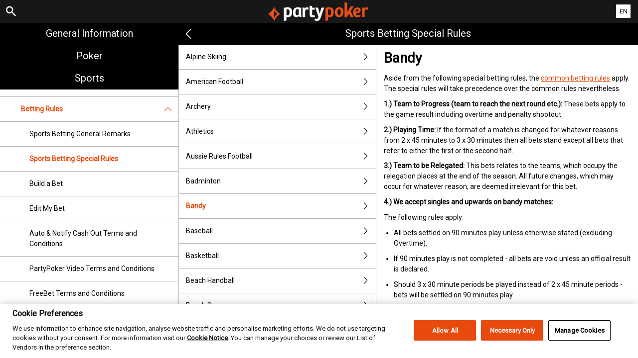

--- FILE ---
content_type: text/html; charset=utf-8
request_url: https://help.partypoker.com/hu/general-information/legal-matters/general-terms-and-conditions/sports-betting-special-rules/bandy
body_size: 5269
content:


<!DOCTYPE html>
<!--[if lt IE 9]>      <html class="preload no-js oldie" data-srvid="130.131.35"> <![endif]-->
<!--[if gt IE 8]><!-->
<html class="preload no-js" data-srvid="130.131.35">
<!--<![endif]-->
<head>
    <title>Help - Sports - Bandy</title>
    <!--[if lt IE 9]><script src="/HelpV3/Web/scripts/modernizr.js"></script><![endif]-->
    <meta http-equiv="content-type" content="text/html; charset=UTF-8">
<meta content="width=device-width, initial-scale=1.0, minimum-scale=1.0, maximum-scale=1.0, user-scalable=no" name="viewport">
<meta content="noindex, nofollow" name="robots">
<link rel="apple-touch-icon" sizes="180x180" href="-/media/8B0F77917F964BBBA638E850A83DAB16.ashx">
<link rel="icon" type="image/png" sizes="32x32" href="-/media/5E293425B11D45EE89D9F4EDEFE594D3.ashx">
<link rel="icon" type="image/png" sizes="16x16" href="-/media/834142729A564FB9891AFE7FD22F2315.ashx">
<link rel="shortcut icon" href="-/media/8E9F269C293F4C239F8E158D12E24E79.ashx">
<meta name="format-detection" content="telephone=no">

<link href="-/media/72481FC5EC1346F1A21EAE65A8004A8D.ashx" rel="stylesheet" onload="this.media='all'">

<!-- One trust cookie banner -->
<style>
#onetrust-consent-sdk {
    --ot-brand-logo: url('-/media/7390ADC480864AA9AE837DFA789D6897.ashx');
    --ot-brand-logo-size: 50%;
    --ot-btn-color: #fff;
    --ot-btn-border-radius: 2px;
    --ot-header-txt-color: #acaca6;
    --close-btn-filter: #fff;
}
</style>

<style>
#onetrust-consent-sdk .ot-sdk-container #onetrust-reject-all-handler {
    display: block !important;
}
</style>

<!-- OneTrust Cookies Consent Notice start -->
<script id="cookie-script"
  defer
  src="https://cdn.cookielaw.org/scripttemplates/otSDKStub.js"
  data-document-language="true"
  type="text/javascript"
  charset="UTF-8"
  data-domain-script="">
</script>

<script  type="text/javascript">
const currentDomain = window.location.hostname;
const script = document.getElementById("cookie-script");

const domainIdMap = {
    "help.partypoker.com": "493c87a2-0ba3-4c72-bc37-65fb472273d7"
};

for (const [domain, id] of Object.entries(domainIdMap)) {
  if (currentDomain === domain) {
    script.setAttribute("data-domain-script", id);
    console.log(`Matched and assigned ID "${id}"`);
    break;
  }
}

function OptanonWrapper() {
  var domain = window.location.hostname;
  var policyLink = `https://${domain}/en/general-information/security/cookies-notice`;

  if (document.getElementById('onetrust-policy-text')) {
    document.getElementById('onetrust-policy-text').children[0].href = policyLink;
  }

  document.getElementById('ot-pc-desc').children[0].href = policyLink;
}
</script>
<link href="https://scmedia.partypoker.com/$-$/f27980f022b448d887dab91d8ffaca82.css" rel="stylesheet" type="text/css" />

    <link href="https://fonts.googleapis.com/css?family=Roboto+Condensed:400,700&subset=latin,greek,cyrillic" rel="stylesheet" type="text/css">
    
    <!--[if gt IE 8]>
    <style type="text/css">
        #m-navigation #option-list li {
            display: inline-block\0;
            width: 33%\0;
        }
    </style>
    <!--<![endif]-->
</head>
<body class="cf active-content">

    <header class="header">
        <div class="regulatory-header">
            
        </div>
        <menu role="menubar" class="navigation-menu top-menu cf">
            <nav class="menu-left">
                <a href="#" class="theme-help-menu"></a>
            </nav>
                <div id="search-icon">
                    <span class="theme-search">
                    </span>
                </div>
            <h2>
                <a href="http://help.partypoker.com/hu/general-information/legal-matters/general-terms-and-conditions/sports-betting-special-rules/bandy"><img src="https://scmedia.partypoker.com/$-$/b2e8616ca7d4437eba71befea1eab132.svg" alt="partypoker.com" /><span></span></a>
            </h2>
            <nav class="menu-right">
                <a href="#" class="theme-close-i"></a>
            </nav>
        </menu>
    </header>


        <div id="language-switch" role="navigation">
            <div class="overlay"></div>
            <div class="list">
                <div class="content medium">
                    <ul>
                            <li>
                                    <span>English</span>
                            </li>
                            <li>
                                    <a href="/es/general-information/legal-matters/general-terms-and-conditions/sports-betting-special-rules/bandy">Espa&#241;ol</a>
                            </li>
                            <li>
                                    <a href="/fr/general-information/legal-matters/general-terms-and-conditions/sports-betting-special-rules/bandy">Fran&#231;ais</a>
                            </li>
                            <li>
                                    <a href="/pt-BR/general-information/legal-matters/general-terms-and-conditions/sports-betting-special-rules/bandy">Portugu&#234;s (Brasil)</a>
                            </li>
                            <li>
                                    <a href="/de-AT/general-information/legal-matters/general-terms-and-conditions/sports-betting-special-rules/bandy">Deutsch (&#214;sterreich)</a>
                            </li>
                    </ul>
                </div>
            </div>
            <div class="current">
                <a href="#">EN<span></span></a>
            </div>
        </div>

        <form id="search-form" onkeypress="return event.keyCode != 13;">
            <div class="search-bar">
                <div class="overlay"></div>

                <div class="search-fields">
                    <input id="searchInput" autofocus type="text" placeholder="Search help topics" data-lang="en" data-virtual-lang="" />
                </div>

                <div class="search-results">
                    <ul class="search-result-list" id="searchresultlist"></ul>

                    <div class="toggle-collapsible">
                        <div class="theme-toggle-button" id="searchResultToggle"></div>
                    </div>
                </div>
            </div>
        </form>

    <menu role="menu" class="navigation-menu sub-menu" style="display: block">
        <nav class="menu-left">
            <a href="#" class="theme-left" id="innerBack" data-depth="1"></a>
        </nav>
        <header>
            <h2>Sports Betting Special Rules</h2>
        </header>
    </menu>
        <nav role="navigation" class="navigation main-navigation" style="display: block;">
            



    <div class="nav-list">
            <h2>
                <a href="/en/general-information">
                    General Information
                </a>
            </h2>
            <ul>
                    <li class="toggle">
                        <a href="/en/general-information/account">Account<span class='theme-down'></span></a>

                            <ul>
                                    <li >
                                        <a href="/en/general-information/account/login">Login </a>
                                    </li>
                                    <li >
                                        <a href="/en/general-information/account/personal-data">Personal data</a>
                                    </li>
                                    <li >
                                        <a href="/en/general-information/account/general">General</a>
                                    </li>
                                    <li >
                                        <a href="/en/general-information/account/inactive">Inactive accounts</a>
                                    </li>
                                    <li >
                                        <a href="/en/general-information/account/closing-opening">Closing and reopening</a>
                                    </li>
                            </ul>
                    </li>
                    <li class="toggle">
                        <a href="/en/general-information/acc-verification">Account Verification<span class='theme-down'></span></a>

                            <ul>
                                    <li >
                                        <a href="/en/general-information/acc-verification/uk">United Kingdom</a>
                                    </li>
                                    <li >
                                        <a href="/en/general-information/acc-verification/brazil">Brazil</a>
                                    </li>
                                    <li >
                                        <a href="/en/general-information/acc-verification/row">All other countries</a>
                                    </li>
                            </ul>
                    </li>
                    <li class="toggle">
                        <a href="/en/general-information/bonuses-promotions">Bonuses and promotions<span class='theme-down'></span></a>

                            <ul>
                                    <li >
                                        <a href="/en/general-information/howto">General</a>
                                    </li>
                                    <li >
                                        <a href="/en/general-information/bonuses-promotions/types">Types of offers and rewards</a>
                                    </li>
                            </ul>
                    </li>
                    <li class="toggle">
                        <a href="/en/general-information/legal-matters">Legal Matters<span class='theme-down'></span></a>

                            <ul>
                                    <li >
                                        <a href="/en/general-information/legal-matters/general-terms-and-conditions">General Terms and Conditions </a>
                                    </li>
                                    <li >
                                        <a href="/en/general-information/legal-matters/general">General</a>
                                    </li>
                                    <li >
                                        <a href="/en/general-information/legal-matters/standard-promotional-terms-and-conditions">Standard promotional terms and conditions</a>
                                    </li>
                                    <li >
                                        <a href="/en/general-information/legal-matters/privacy-policy">Privacy Notice</a>
                                    </li>
                                    <li >
                                        <a href="/en/general-information/legal-matters/general-terms-and-conditions/cashback-terms-and-conditions">Cashback Terms and Conditions</a>
                                    </li>
                            </ul>
                    </li>
                    <li class="toggle">
                        <a href="/en/general-information/security">Security</a>

                    </li>
                    <li class="toggle">
                        <a href="/en/general-information/payments/payment-methods">Payment Methods<span class='theme-down'></span></a>

                            <ul>
                                    <li >
                                        <a href="/en/general-information/payments/payment-methods/aircashpay">Aircash Pay</a>
                                    </li>
                                    <li >
                                        <a href="/en/general-information/payments/payment-methods/googlepay">Google Pay</a>
                                    </li>
                                    <li >
                                        <a href="/en/general-information/payments/payment-methods/truelayer">Pay by Bank</a>
                                    </li>
                                    <li >
                                        <a href="/en/general-information/payments/payment-methods/applepay">Apple Pay</a>
                                    </li>
                                    <li >
                                        <a href="/en/general-information/payments/payment-methods/card">Cards</a>
                                    </li>
                                    <li >
                                        <a href="/en/general-information/payments/payment-methods/interacetransfer">Interac e-transfer</a>
                                    </li>
                                    <li >
                                        <a href="/en/general-information/payments/payment-methods/luxonpay">Luxon</a>
                                    </li>
                                    <li >
                                        <a href="/en/general-information/payments/payment-methods/bt_astropay">Transferência bancária instantânea</a>
                                    </li>
                                    <li >
                                        <a href="/en/general-information/payments/payment-methods/eps">eps</a>
                                    </li>
                                    <li >
                                        <a href="/en/general-information/payments/payment-methods/fast-bank-transfer">Bank Transfer</a>
                                    </li>
                                    <li >
                                        <a href="/en/general-information/payments/payment-methods/maestro">Maestro</a>
                                    </li>
                                    <li >
                                        <a href="/en/general-information/payments/payment-methods/mastercard">MasterCard </a>
                                    </li>
                                    <li >
                                        <a href="/en/general-information/payments/payment-methods/neteller">NETELLER </a>
                                    </li>
                                    <li >
                                        <a href="/en/general-information/payments/payment-methods/paypal">PayPal </a>
                                    </li>
                                    <li >
                                        <a href="/en/general-information/payments/payment-methods/paysafecard">paysafecard </a>
                                    </li>
                                    <li >
                                        <a href="/en/general-information/payments/payment-methods/promocode">PromoCode</a>
                                    </li>
                                    <li >
                                        <a href="/en/general-information/payments/payment-methods/skrill-moneybookers">Skrill</a>
                                    </li>
                                    <li >
                                        <a href="/en/general-information/payments/payment-methods/skrill1tap">Skrill 1-Tap</a>
                                    </li>
                                    <li >
                                        <a href="/en/general-information/payments/payment-methods/instantbank">Trustly</a>
                                    </li>
                                    <li >
                                        <a href="/en/general-information/payments/payment-methods/visa">Visa</a>
                                    </li>
                            </ul>
                    </li>
                    <li class="toggle">
                        <a href="/en/general-information/responsible-gaming">Responsible Gaming</a>

                    </li>
                    <li class="toggle">
                        <a href="/en/general-information/payments">Payments <span class='theme-down'></span></a>

                            <ul>
                                    <li >
                                        <a href="/en/general-information/payments/general">General</a>
                                    </li>
                                    <li >
                                        <a href="/en/general-information/payments/withdrawal">Withdrawal</a>
                                    </li>
                                    <li >
                                        <a href="/en/general-information/payments/deposit-methods">Deposit Methods</a>
                                    </li>
                                    <li >
                                        <a href="/en/general-information/payments/deposit-limits">Deposit Limits</a>
                                    </li>
                                    <li >
                                        <a href="/en/general-information/payments/inpayment-outpayment">Payments FAQs</a>
                                    </li>
                            </ul>
                    </li>
            </ul>
            <h2>
                <a href="/en/poker-help">
                    Poker
                </a>
            </h2>
            <ul>
                    <li class="toggle">
                        <a href="/en/poker-help/faq">Frequently Asked Questions (FAQ)<span class='theme-down'></span></a>

                            <ul>
                                    <li >
                                        <a href="/en/poker-help/faq/poker">Top questions</a>
                                    </li>
                            </ul>
                    </li>
                    <li class="toggle">
                        <a href="/en/poker-help/game-rules/faq/favorites">Favourites</a>

                    </li>
                    <li class="toggle">
                        <a href="/en/poker-help/game-rules/faq/quick-seat">Quick Seat</a>

                    </li>
                    <li class="toggle">
                        <a href="/en/poker-help/game-rules">Game rules</a>

                    </li>
                    <li class="toggle">
                        <a href="/en/poker-help/general">General</a>

                    </li>
                    <li class="toggle">
                        <a href="/en/poker-help/faq/missions">Missions</a>

                    </li>
                    <li class="toggle">
                        <a href="/en/poker-help/pokerclients">Poker Clients<span class='theme-down'></span></a>

                            <ul>
                                    <li >
                                        <a href="/en/poker-help/game-rules/faq/alerts">Alerts</a>
                                    </li>
                                    <li >
                                        <a href="/en/poker-help/game-rules/faq/disconnections">Disconnections</a>
                                    </li>
                                    <li >
                                        <a href="/en/poker-help/game-rules/faq/download-installation">Download and Installation</a>
                                    </li>
                                    <li >
                                        <a href="/en/poker-help/game-rules/faq/hand-history">Hand History</a>
                                    </li>
                            </ul>
                    </li>
                    <li class="toggle">
                        <a href="/en/poker-help/faq/lobby">Lobby<span class='theme-down'></span></a>

                            <ul>
                                    <li >
                                        <a href="/en/poker-help/faq/lobby/general">General</a>
                                    </li>
                                    <li >
                                        <a href="/en/poker-help/game-rules/faq/lobby/filtering">Filtering</a>
                                    </li>
                                    <li >
                                        <a href="/en/poker-help/game-rules/faq/lobby/opening-tables">Opening Tables</a>
                                    </li>
                                    <li >
                                        <a href="/en/poker-help/game-rules/faq/lobby/resizing-columns">Resizing Columns/Selection</a>
                                    </li>
                                    <li >
                                        <a href="/en/poker-help/game-rules/faq/lobby/sorting">Sorting</a>
                                    </li>
                                    <li >
                                        <a href="/en/poker-help/game-rules/faq/lobby/tournaments">Tournaments</a>
                                    </li>
                                    <li >
                                        <a href="/en/poker-help/game-rules/faq/lobby/waitlist">Waitlist</a>
                                    </li>
                            </ul>
                    </li>
                    <li class="toggle">
                        <a href="/en/poker-help/pokertable">Poker Table<span class='theme-down'></span></a>

                            <ul>
                                    <li >
                                        <a href="/en/poker-help/game-rules/faq/table">Table</a>
                                    </li>
                                    <li >
                                        <a href="/en/poker-help/game-rules/faq/keyboard-shortcuts">Keyboard shortcuts</a>
                                    </li>
                                    <li >
                                        <a href="/en/poker-help/game-rules/faq/multi-table-options">Multi-table options</a>
                                    </li>
                            </ul>
                    </li>
                    <li class="toggle">
                        <a href="/en/poker-help/game-rules/faq/tournaments">Tournaments<span class='theme-down'></span></a>

                            <ul>
                                    <li >
                                        <a href="/en/poker-help/game-rules/faq/tournaments/general">General</a>
                                    </li>
                                    <li >
                                        <a href="/en/poker-help/game-rules/faq/tournaments/scheduled-tournaments">Scheduled tournaments</a>
                                    </li>
                                    <li >
                                        <a href="/en/poker-help/game-rules/faq/tournaments/sit-go-tournaments">Sit & Go Tournaments</a>
                                    </li>
                            </ul>
                    </li>
            </ul>
            <h2>
                <a href="/en/sports-help">
                    Sports
                </a>
            </h2>
            <ul>
                    <li class="toggle">
                        <a href="/en/sports-help/mobile-sports-betting">Mobile Sports Betting<span class='theme-down'></span></a>

                            <ul>
                                    <li >
                                        <a href="/en/sports-help/mobile-sports-betting/edit-bet-feature">Edit Bet</a>
                                    </li>
                                    <li >
                                        <a href="/en/sports-help/mobile-sports-betting/sports-betting-bet-types">Bet types</a>
                                    </li>
                            </ul>
                    </li>
                    <li class="toggle">
                        <a href="/en/sports-help/sports-betting">Sports Betting<span class='theme-down'></span></a>

                            <ul>
                                    <li >
                                        <a href="/en/sports-help/sports-betting/placing-a-bet">Placing a bet </a>
                                    </li>
                                    <li >
                                        <a href="/en/sports-help/sports-betting/bet-types">Bet types</a>
                                    </li>
                                    <li >
                                        <a href="/en/sports-help/sports-betting/bet-settlement">Bet settlement</a>
                                    </li>
                                    <li >
                                        <a href="/en/sports-help/sports-betting/bet-cancellations">Bet cancellations</a>
                                    </li>
                                    <li >
                                        <a href="/en/sports-help/sports-betting/miscellaneous">Miscellaneous</a>
                                    </li>
                                    <li >
                                        <a href="/en/sports-help/sports-betting/esports">eSports</a>
                                    </li>
                                    <li >
                                        <a href="/en/sports-help/sports-betting/virtuals">Virtual Sports</a>
                                    </li>
                            </ul>
                    </li>
                    <li class="toggle">
                        <a href="/en/sports-help/live-betting">Live Betting<span class='theme-down'></span></a>

                            <ul>
                                    <li >
                                        <a href="/en/sports-help/live-betting/placing-a-bet">Placing a bet</a>
                                    </li>
                                    <li >
                                        <a href="/en/sports-help/live-betting/bet-types">Bet types</a>
                                    </li>
                                    <li >
                                        <a href="/en/sports-help/live-betting/live-video">Live Video</a>
                                    </li>
                                    <li >
                                        <a href="/en/sports-help/live-betting/general">General</a>
                                    </li>
                            </ul>
                    </li>
                    <li class="toggle">
                        <a href="/en/sports-help/betting-rules">Betting Rules<span class='theme-down'></span></a>

                            <ul>
                                    <li >
                                        <a href="/en/general-information/legal-matters/general-terms-and-conditions/sports-betting-general-remarks">Sports Betting General Remarks</a>
                                    </li>
                                    <li >
                                        <a href="/en/general-information/legal-matters/general-terms-and-conditions/sports-betting-special-rules">Sports Betting Special Rules</a>
                                    </li>
                                    <li >
                                        <a href="/en/general-information/legal-matters/general-terms-and-conditions/build-a-bet-tac">Build a Bet</a>
                                    </li>
                                    <li >
                                        <a href="/en/general-information/legal-matters/general-terms-and-conditions/edit-my-bet-tac">Edit My Bet</a>
                                    </li>
                                    <li >
                                        <a href="/en/general-information/legal-matters/general-terms-and-conditions/auto-notify-cash-out-tac">Auto & Notify Cash Out Terms and Conditions</a>
                                    </li>
                                    <li >
                                        <a href="/en/general-information/legal-matters/general-terms-and-conditions/sports-betting-live-video">PartyPoker Video Terms and Conditions</a>
                                    </li>
                                    <li >
                                        <a href="/en/general-information/legal-matters/general-terms-and-conditions/freebet">FreeBet Terms and Conditions</a>
                                    </li>
                                    <li >
                                        <a href="/en/sports-help/betting-rules/backupbet">"Back Up Bet" Terms and Conditions</a>
                                    </li>
                                    <li >
                                        <a href="/en/sports-help/betting-rules/oddsboost">Odds Boost Terms and Conditions</a>
                                    </li>
                                    <li >
                                        <a href="/en/general-information/legal-matters/general-terms-and-conditions/sports-betting-1-click-bet">TAC of 1-Click bet placement </a>
                                    </li>
                                    <li >
                                        <a href="/en/general-information/legal-matters/general-terms-and-conditions/cash-out-tac">Cash Out Terms and Conditions</a>
                                    </li>
                            </ul>
                    </li>
            </ul>
            <h2>
                <a href="/en/casino-help">
                    Casino
                </a>
            </h2>
            <ul>
                    <li class="toggle">
                        <a href="/en/casino-help/general">General</a>

                    </li>
            </ul>
    </div>

        </nav>
            <div role="main" class="main" style="display: block;">
            <div class="wrapper cf">
                <a id="top"></a>


    <nav role="navigation" class="navigation sub-navigation" style="display: block;">
        <ul class="help-links">
                <li >
                    <a href="/en/general-information/legal-matters/general-terms-and-conditions/sports-betting-special-rules/alpine-skiing">Alpine Skiing<span class="theme-right"></span></a>
                </li>
                <li >
                    <a href="/en/general-information/legal-matters/general-terms-and-conditions/sports-betting-special-rules/american-football">American Football <span class="theme-right"></span></a>
                </li>
                <li >
                    <a href="/en/general-information/legal-matters/general-terms-and-conditions/sports-betting-special-rules/archery">Archery<span class="theme-right"></span></a>
                </li>
                <li >
                    <a href="/en/general-information/legal-matters/general-terms-and-conditions/sports-betting-special-rules/athletics">Athletics<span class="theme-right"></span></a>
                </li>
                <li >
                    <a href="/en/general-information/legal-matters/general-terms-and-conditions/sports-betting-special-rules/aussie-rules-football">Aussie Rules Football <span class="theme-right"></span></a>
                </li>
                <li >
                    <a href="/en/general-information/legal-matters/general-terms-and-conditions/sports-betting-special-rules/badminton">Badminton<span class="theme-right"></span></a>
                </li>
                <li  class="selected">
                    <a href="/en/general-information/legal-matters/general-terms-and-conditions/sports-betting-special-rules/bandy">Bandy<span class="theme-right"></span></a>
                </li>
                <li >
                    <a href="/en/general-information/legal-matters/general-terms-and-conditions/sports-betting-special-rules/baseball">Baseball<span class="theme-right"></span></a>
                </li>
                <li >
                    <a href="/en/general-information/legal-matters/general-terms-and-conditions/sports-betting-special-rules/basketball">Basketball <span class="theme-right"></span></a>
                </li>
                <li >
                    <a href="/en/general-information/legal-matters/general-terms-and-conditions/sports-betting-special-rules/beach-handball">Beach Handball<span class="theme-right"></span></a>
                </li>
                <li >
                    <a href="/en/general-information/legal-matters/general-terms-and-conditions/sports-betting-special-rules/beach-soccer">Beach Soccer <span class="theme-right"></span></a>
                </li>
                <li >
                    <a href="/en/general-information/legal-matters/general-terms-and-conditions/sports-betting-special-rules/beach-volleyball">Beach Volleyball<span class="theme-right"></span></a>
                </li>
                <li >
                    <a href="/en/general-information/legal-matters/general-terms-and-conditions/sports-betting-special-rules/biathlon">Biathlon<span class="theme-right"></span></a>
                </li>
                <li >
                    <a href="/en/general-information/legal-matters/general-terms-and-conditions/sports-betting-special-rules/bobsleigh">Bobsleigh <span class="theme-right"></span></a>
                </li>
                <li >
                    <a href="/en/general-information/legal-matters/general-terms-and-conditions/sports-betting-special-rules/bowls">Bowls <span class="theme-right"></span></a>
                </li>
                <li >
                    <a href="/en/general-information/legal-matters/general-terms-and-conditions/sports-betting-special-rules/boxing">Boxing <span class="theme-right"></span></a>
                </li>
                <li >
                    <a href="/en/general-information/legal-matters/general-terms-and-conditions/sports-betting-special-rules/bullriding">Bull Riding Rules<span class="theme-right"></span></a>
                </li>
                <li >
                    <a href="/en/general-information/legal-matters/general-terms-and-conditions/sports-betting-special-rules/canoeing">Canoeing <span class="theme-right"></span></a>
                </li>
                <li >
                    <a href="/en/general-information/legal-matters/general-terms-and-conditions/sports-betting-special-rules/chess">Chess <span class="theme-right"></span></a>
                </li>
                <li >
                    <a href="/en/general-information/legal-matters/general-terms-and-conditions/sports-betting-special-rules/combat-sports">Combat Sports - MMA/UFC<span class="theme-right"></span></a>
                </li>
                <li >
                    <a href="/en/general-information/legal-matters/general-terms-and-conditions/sports-betting-special-rules/cricket">Cricket <span class="theme-right"></span></a>
                </li>
                <li >
                    <a href="/en/general-information/legal-matters/general-terms-and-conditions/sports-betting-special-rules/cross-country">Cross Country <span class="theme-right"></span></a>
                </li>
                <li >
                    <a href="/en/general-information/legal-matters/general-terms-and-conditions/sports-betting-special-rules/curling">Curling <span class="theme-right"></span></a>
                </li>
                <li >
                    <a href="/en/general-information/legal-matters/general-terms-and-conditions/sports-betting-special-rules/cycling">Cycling <span class="theme-right"></span></a>
                </li>
                <li >
                    <a href="/en/general-information/legal-matters/general-terms-and-conditions/sports-betting-special-rules/darts">Darts <span class="theme-right"></span></a>
                </li>
                <li >
                    <a href="/en/general-information/legal-matters/general-terms-and-conditions/sports-betting-special-rules/diving">Diving <span class="theme-right"></span></a>
                </li>
                <li >
                    <a href="/en/general-information/legal-matters/general-terms-and-conditions/sports-betting-special-rules/entertainment">Entertainment <span class="theme-right"></span></a>
                </li>
                <li >
                    <a href="/en/general-information/legal-matters/general-terms-and-conditions/sports-betting-special-rules/equestrian">Equestrian<span class="theme-right"></span></a>
                </li>
                <li >
                    <a href="/en/general-information/legal-matters/general-terms-and-conditions/sports-betting-special-rules/e-soccer">eSoccer<span class="theme-right"></span></a>
                </li>
                <li >
                    <a href="/en/general-information/legal-matters/general-terms-and-conditions/sports-betting-special-rules/e-sports-new">Esports<span class="theme-right"></span></a>
                </li>
                <li >
                    <a href="/en/general-information/legal-matters/general-terms-and-conditions/sports-betting-special-rules/fencing">Fencing <span class="theme-right"></span></a>
                </li>
                <li >
                    <a href="/en/general-information/legal-matters/general-terms-and-conditions/sports-betting-special-rules/figure-skating">Figure Skating <span class="theme-right"></span></a>
                </li>
                <li >
                    <a href="/en/general-information/legal-matters/general-terms-and-conditions/sports-betting-special-rules/financials">Financials <span class="theme-right"></span></a>
                </li>
                <li >
                    <a href="/en/general-information/legal-matters/general-terms-and-conditions/sports-betting-special-rules/fistball">Fistball <span class="theme-right"></span></a>
                </li>
                <li >
                    <a href="/en/general-information/legal-matters/general-terms-and-conditions/sports-betting-special-rules/floorball">Floorball <span class="theme-right"></span></a>
                </li>
                <li >
                    <a href="/en/general-information/legal-matters/general-terms-and-conditions/sports-betting-special-rules/soccer">Football <span class="theme-right"></span></a>
                </li>
                <li >
                    <a href="/en/general-information/legal-matters/general-terms-and-conditions/sports-betting-special-rules/formula1">Formula 1 <span class="theme-right"></span></a>
                </li>
                <li >
                    <a href="/en/general-information/legal-matters/general-terms-and-conditions/sports-betting-special-rules/freestyle-skiing">Freestyle Skiing <span class="theme-right"></span></a>
                </li>
                <li >
                    <a href="/en/general-information/legal-matters/general-terms-and-conditions/sports-betting-special-rules/futsal">Futsal <span class="theme-right"></span></a>
                </li>
                <li >
                    <a href="/en/general-information/legal-matters/general-terms-and-conditions/sports-betting-special-rules/gaelic-games">Gaelic Games<span class="theme-right"></span></a>
                </li>
                <li >
                    <a href="/en/general-information/legal-matters/general-terms-and-conditions/sports-betting-special-rules/golf">Golf<span class="theme-right"></span></a>
                </li>
                <li >
                    <a href="/en/general-information/legal-matters/general-terms-and-conditions/sports-betting-special-rules/greyhounds">Greyhounds <span class="theme-right"></span></a>
                </li>
                <li >
                    <a href="/en/general-information/legal-matters/general-terms-and-conditions/sports-betting-special-rules/handball">Handball <span class="theme-right"></span></a>
                </li>
                <li >
                    <a href="/en/general-information/legal-matters/general-terms-and-conditions/sports-betting-special-rules/hockey">Hockey <span class="theme-right"></span></a>
                </li>
                <li >
                    <a href="/en/general-information/legal-matters/general-terms-and-conditions/sports-betting-special-rules/horses">Horse Racing<span class="theme-right"></span></a>
                </li>
                <li >
                    <a href="/en/general-information/legal-matters/general-terms-and-conditions/sports-betting-special-rules/ice-hockey">Ice Hockey <span class="theme-right"></span></a>
                </li>
                <li >
                    <a href="/en/general-information/legal-matters/general-terms-and-conditions/sports-betting-special-rules/indoor-soccer">Indoor Soccer <span class="theme-right"></span></a>
                </li>
                <li >
                    <a href="/en/general-information/legal-matters/general-terms-and-conditions/sports-betting-special-rules/lacrosse">Lacrosse <span class="theme-right"></span></a>
                </li>
                <li >
                    <a href="/en/general-information/legal-matters/general-terms-and-conditions/sports-betting-special-rules/luge">Luge <span class="theme-right"></span></a>
                </li>
                <li >
                    <a href="/en/general-information/legal-matters/general-terms-and-conditions/sports-betting-special-rules/modern-pentathlon">Modern Pentathlon <span class="theme-right"></span></a>
                </li>
                <li >
                    <a href="/en/general-information/legal-matters/general-terms-and-conditions/sports-betting-special-rules/motocross">Motocross <span class="theme-right"></span></a>
                </li>
                <li >
                    <a href="/en/general-information/legal-matters/general-terms-and-conditions/sports-betting-special-rules/motorbikes">Motorbikes <span class="theme-right"></span></a>
                </li>
                <li >
                    <a href="/en/general-information/legal-matters/general-terms-and-conditions/sports-betting-special-rules/motorsport">Motorsport <span class="theme-right"></span></a>
                </li>
                <li >
                    <a href="/en/general-information/legal-matters/general-terms-and-conditions/sports-betting-special-rules/nascar">NASCAR <span class="theme-right"></span></a>
                </li>
                <li >
                    <a href="/en/general-information/legal-matters/general-terms-and-conditions/sports-betting-special-rules/netball">Netball <span class="theme-right"></span></a>
                </li>
                <li >
                    <a href="/en/general-information/legal-matters/general-terms-and-conditions/sports-betting-special-rules/nordic-combined">Nordic Combined <span class="theme-right"></span></a>
                </li>
                <li >
                    <a href="/en/general-information/legal-matters/general-terms-and-conditions/sports-betting-special-rules/olympics-specials">Olympic Games<span class="theme-right"></span></a>
                </li>
                <li >
                    <a href="/en/general-information/legal-matters/general-terms-and-conditions/sports-betting-special-rules/paddle">Paddle <span class="theme-right"></span></a>
                </li>
                <li >
                    <a href="/en/general-information/legal-matters/general-terms-and-conditions/sports-betting-special-rules/pelota">Pelota<span class="theme-right"></span></a>
                </li>
                <li >
                    <a href="/en/general-information/legal-matters/general-terms-and-conditions/sports-betting-special-rules/petanque">Petanque (Lyonnaise Bowls) <span class="theme-right"></span></a>
                </li>
                <li >
                    <a href="/en/general-information/legal-matters/general-terms-and-conditions/sports-betting-special-rules/poker">Poker <span class="theme-right"></span></a>
                </li>
                <li >
                    <a href="/en/general-information/legal-matters/general-terms-and-conditions/sports-betting-special-rules/politics">Politics <span class="theme-right"></span></a>
                </li>
                <li >
                    <a href="/en/general-information/legal-matters/general-terms-and-conditions/sports-betting-special-rules/pool">Pool <span class="theme-right"></span></a>
                </li>
                <li >
                    <a href="/en/general-information/legal-matters/general-terms-and-conditions/sports-betting-special-rules/rallye">Rally <span class="theme-right"></span></a>
                </li>
                <li >
                    <a href="/en/general-information/legal-matters/general-terms-and-conditions/sports-betting-special-rules/rink-hockey">Rink Hockey <span class="theme-right"></span></a>
                </li>
                <li >
                    <a href="/en/general-information/legal-matters/general-terms-and-conditions/sports-betting-special-rules/rowing">Rowing<span class="theme-right"></span></a>
                </li>
                <li >
                    <a href="/en/general-information/legal-matters/general-terms-and-conditions/sports-betting-special-rules/rugby">Rugby<span class="theme-right"></span></a>
                </li>
                <li >
                    <a href="/en/general-information/legal-matters/general-terms-and-conditions/sports-betting-special-rules/sailing">Sailing <span class="theme-right"></span></a>
                </li>
                <li >
                    <a href="/en/general-information/legal-matters/general-terms-and-conditions/sports-betting-special-rules/schwingen">Schwingen <span class="theme-right"></span></a>
                </li>
                <li >
                    <a href="/en/general-information/legal-matters/general-terms-and-conditions/sports-betting-special-rules/shooting">Shooting <span class="theme-right"></span></a>
                </li>
                <li >
                    <a href="/en/general-information/legal-matters/general-terms-and-conditions/sports-betting-special-rules/show-jumping">Show Jumping <span class="theme-right"></span></a>
                </li>
                <li >
                    <a href="/en/general-information/legal-matters/general-terms-and-conditions/sports-betting-special-rules/skeleton">Skeleton <span class="theme-right"></span></a>
                </li>
                <li >
                    <a href="/en/general-information/legal-matters/general-terms-and-conditions/sports-betting-special-rules/jumping">Ski Jumping <span class="theme-right"></span></a>
                </li>
                <li >
                    <a href="/en/general-information/legal-matters/general-terms-and-conditions/sports-betting-special-rules/ski-mountaineering">Ski Mountaineering <span class="theme-right"></span></a>
                </li>
                <li >
                    <a href="/en/general-information/legal-matters/general-terms-and-conditions/sports-betting-special-rules/snooker">Snooker <span class="theme-right"></span></a>
                </li>
                <li >
                    <a href="/en/general-information/legal-matters/general-terms-and-conditions/sports-betting-special-rules/snowboarding">Snowboarding <span class="theme-right"></span></a>
                </li>
                <li >
                    <a href="/en/general-information/legal-matters/general-terms-and-conditions/sports-betting-special-rules/softball">Softball <span class="theme-right"></span></a>
                </li>
                <li >
                    <a href="/en/general-information/legal-matters/general-terms-and-conditions/sports-betting-special-rules/specials">Specials <span class="theme-right"></span></a>
                </li>
                <li >
                    <a href="/en/general-information/legal-matters/general-terms-and-conditions/sports-betting-special-rules/speed-skating">Speed Skating <span class="theme-right"></span></a>
                </li>
                <li >
                    <a href="/en/general-information/legal-matters/general-terms-and-conditions/sports-betting-special-rules/speedway">Speedway<span class="theme-right"></span></a>
                </li>
                <li >
                    <a href="/en/general-information/legal-matters/general-terms-and-conditions/sports-betting-special-rules/squash">Squash <span class="theme-right"></span></a>
                </li>
                <li >
                    <a href="/en/general-information/legal-matters/general-terms-and-conditions/sports-betting-special-rules/swimming">Swimming <span class="theme-right"></span></a>
                </li>
                <li >
                    <a href="/en/general-information/legal-matters/general-terms-and-conditions/sports-betting-special-rules/table-soccer">Table Soccer <span class="theme-right"></span></a>
                </li>
                <li >
                    <a href="/en/general-information/legal-matters/general-terms-and-conditions/sports-betting-special-rules/table-tennis">Table Tennis <span class="theme-right"></span></a>
                </li>
                <li >
                    <a href="/en/general-information/legal-matters/general-terms-and-conditions/sports-betting-special-rules/tennis">Tennis<span class="theme-right"></span></a>
                </li>
                <li >
                    <a href="/en/general-information/legal-matters/general-terms-and-conditions/sports-betting-special-rules/ten-pin-bowling">Ten-Pin Bowling <span class="theme-right"></span></a>
                </li>
                <li >
                    <a href="/en/general-information/legal-matters/general-terms-and-conditions/sports-betting-special-rules/triathlon">Triathlon <span class="theme-right"></span></a>
                </li>
                <li >
                    <a href="/en/general-information/legal-matters/general-terms-and-conditions/sports-betting-special-rules/trotting">Trotting <span class="theme-right"></span></a>
                </li>
                <li >
                    <a href="/en/general-information/legal-matters/general-terms-and-conditions/sports-betting-special-rules/volleyball">Volleyball <span class="theme-right"></span></a>
                </li>
                <li >
                    <a href="/en/general-information/legal-matters/general-terms-and-conditions/sports-betting-special-rules/water-polo">Water Polo <span class="theme-right"></span></a>
                </li>
                <li >
                    <a href="/en/general-information/legal-matters/general-terms-and-conditions/sports-betting-special-rules/weightlifting">Weightlifting <span class="theme-right"></span></a>
                </li>
                <li >
                    <a href="/en/general-information/legal-matters/general-terms-and-conditions/sports-betting-special-rules/wrestling">Wrestling <span class="theme-right"></span></a>
                </li>
        </ul>
    </nav>
                    <section id="secTNC" class="content">
        <article>
                    <h1>Bandy</h1>


            <p>Aside from the following special betting rules, the <a target="_blank" rel="popup"  href="https://help.partypoker.com/en/general-information/legal-matters/general-terms-and-conditions/sports-betting"  data-popup-params="resizable=1, toolbar=1, status=1, scrollbars=1, width=780, height=700">common betting rules</a> apply. The special rules will take precedence over the common rules nevertheless. </p>
<p><strong>1.) Team to Progress (team to reach the next round etc.):</strong> These bets apply to the game result including overtime and penalty shootout. </p>
<p><strong>2.) Playing Time:</strong> If the format of a match is changed for whatever reasons from 2 x 45 minutes to 3 x 30 minutes then all bets stand except all bets that refer to either the first or the second half. </p>
<p><strong>3.) Team to be Relegated:</strong> This bets relates to the teams, which occupy the relegation places at the end of the season. All future changes, which may occur for whatever reason, are deemed irrelevant for this bet.</p>
<p><strong>4.) We accept singles and upwards on bandy matches:</strong></p>
<p>The following rules apply:</p>
<ul>
    <li>All bets settled on 90 minutes play unless otherwise stated (excluding Overtime).</li>
    <li>If 90 minutes play is not completed - all bets are void unless an official result is declared.</li>
    <li>Should 3 x 30 minute periods be played instead of 2 x 45 minute periods - bets will be settled on 90 minutes play.</li>
</ul>
<p><strong>5.) Postponed matches: </strong>Any bets on a game not played on the scheduled date or played at a different venue, at the time the bet was struck, will be declared void.</p>

        </article>
    </section>
            </div>
        </div>



    <script type="text/javascript">
        var preLoadedResults =null;
var min = 3;var max = 30;    </script>

    <script src="https://scmedia.partypoker.com/$-$/f21dad20489e4660807c1fb625326c8b.js" type="text/javascript">

</script>


        <script type="text/javascript">
            function selectMenuLevelTwo(url) {
                var menuElement = $('div.nav-list ul').find('a[href="' + url + '"]').parent();
                selectMenuElementLevelTwo(menuElement);
            }

            function selectMenuLevelThree(url) {
                var menuLevel3 = $('div.nav-list ul li ul').find('a[href="' + url + '"]').parent();
                selectMenuElementLevelTwo(menuLevel3.parent().parent());
                menuLevel3.addClass("selected");
            }

            function selectMenuElementLevelTwo(menuElement) {
                menuElement.addClass("active");
                menuElement.find('span.theme-down').removeClass('theme-down').addClass('theme-up');
            }

            selectMenuLevelThree('/en/general-information/legal-matters/general-terms-and-conditions/sports-betting-special-rules');
        </script>

    
        <script type="text/javascript">
            $(document).ready(function () {
                $("html").on("click", "#language-switch .current", function () {
                    $("#language-switch .list").toggle();
                    $("#language-switch .overlay").toggle();
                    $("body").toggleClass("ls-open");
                });

                $("html").on("click", ".ls-open #language-switch, .ls-open #language-switch .current", function () {
                    $("#language-switch .list").toggle();
                    $("#language-switch .overlay").toggle();
                    $("body").toggleClass("ls-open");
                });
                        
            });

            // Hide LanguageSwitcher by clicking outside
            $(document).click(function (event) {
            });
        </script>


</body>
</html>